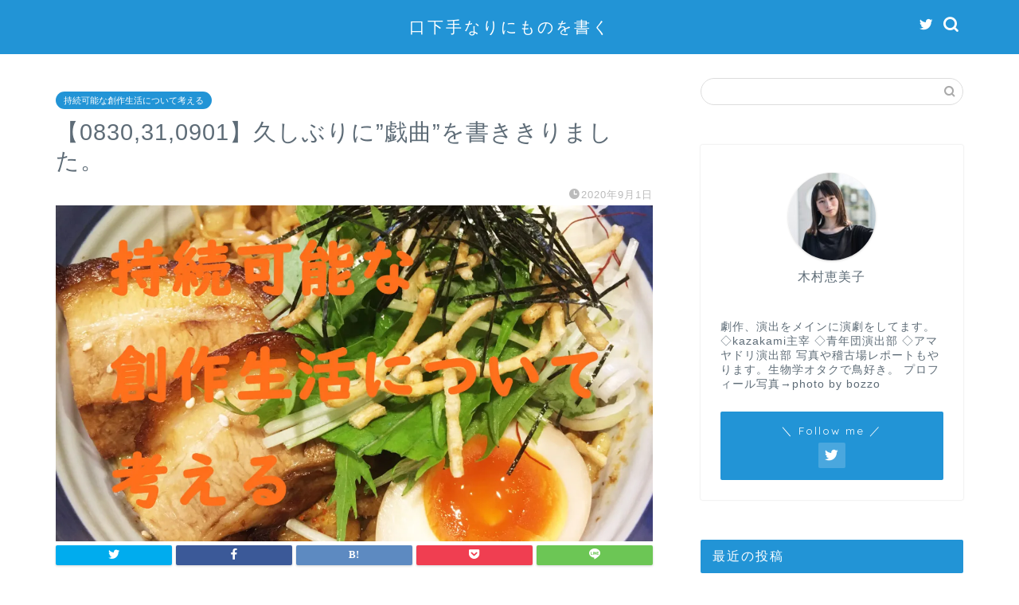

--- FILE ---
content_type: text/html; charset=utf-8
request_url: https://www.google.com/recaptcha/api2/aframe
body_size: 264
content:
<!DOCTYPE HTML><html><head><meta http-equiv="content-type" content="text/html; charset=UTF-8"></head><body><script nonce="CL2TaNp1yih3T39lxGEdtg">/** Anti-fraud and anti-abuse applications only. See google.com/recaptcha */ try{var clients={'sodar':'https://pagead2.googlesyndication.com/pagead/sodar?'};window.addEventListener("message",function(a){try{if(a.source===window.parent){var b=JSON.parse(a.data);var c=clients[b['id']];if(c){var d=document.createElement('img');d.src=c+b['params']+'&rc='+(localStorage.getItem("rc::a")?sessionStorage.getItem("rc::b"):"");window.document.body.appendChild(d);sessionStorage.setItem("rc::e",parseInt(sessionStorage.getItem("rc::e")||0)+1);localStorage.setItem("rc::h",'1768860181255');}}}catch(b){}});window.parent.postMessage("_grecaptcha_ready", "*");}catch(b){}</script></body></html>